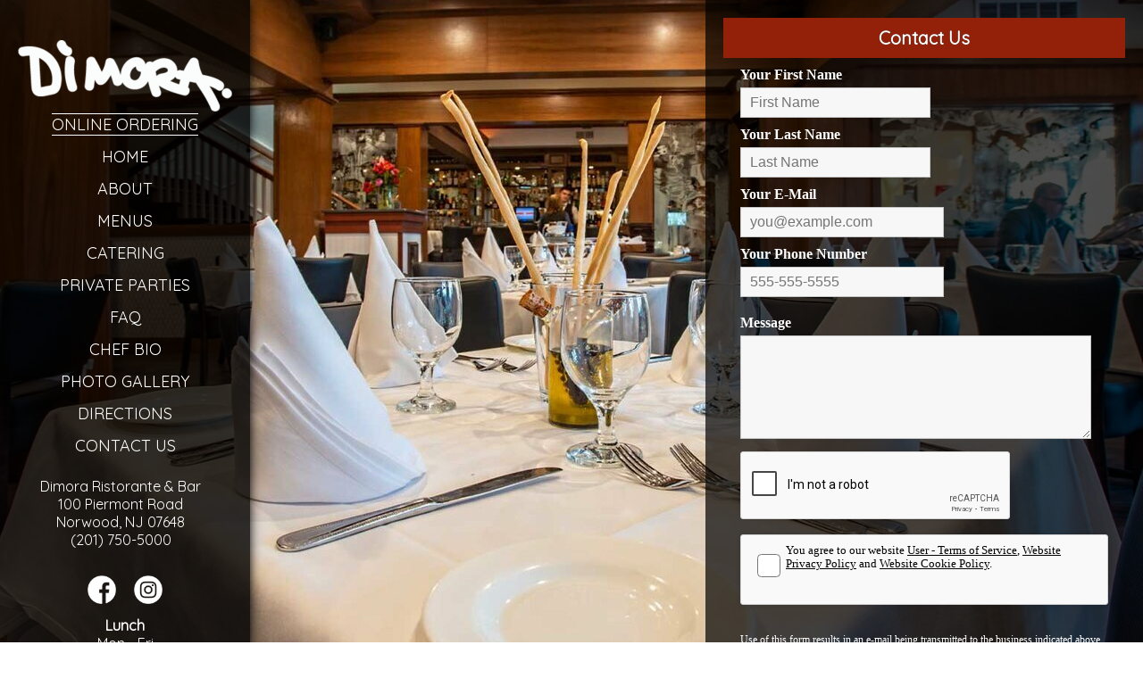

--- FILE ---
content_type: text/html; charset=UTF-8
request_url: https://dimorarestaurant.com/contact-us/
body_size: 8938
content:
<!DOCTYPE html>
<html lang="en">
	<head>
		<title>Contact Our Italian Restaurant in Bergen County, NJ , Dimora Ristorante &amp; Bar - Norwood NJ</title>
		<meta http-equiv="Content-Type" content="text/html; charset=utf-8" />
		<meta name="description" content="Get in touch with Dimora for reservations, private party inquiries, catering, or general questions &mdash; serving Bergen County, NJ with authentic Italian cuisine." />
		<meta name="keywords" content="" />
		<meta name="viewport" content="width=device-width, initial-scale=1">
		<meta name="xid" content="59">
				<script type="text/javascript" src="/website/resources/jquery-3.7.0.min.js"></script> 
		<script type="text/javascript" src="/website/resources/jquery-ui.min.js"></script>
		<script>
			function iframe_resize(obj) {
				obj.style.height = obj.contentWindow.document.body.scrollHeight + 'px';
			}
			
			$( document ).ready(function() {
				var real_domain = $(location).attr('host');
				var window_width = $( window ).width();
				//if (window_width < 601) {
					
					$(".website-navigation a").each(function() {
						
						var $this = $(this);       
						var _href = $this.attr("href"); 

						var temp = document.createElement('a');
						temp.href = _href;
						
						var temp_domain = temp.hostname;			
						if (temp_domain != real_domain) {
							//
						} else if (_href !== "#") {
							$this.attr("href", _href + '#view-page');
						}
						
					});
				//}
			});
		</script>
		<link type="text/css" rel="stylesheet" href="/website/resources/base.css?refresh=1768719786"/>		
			
		<link type="text/css" rel="stylesheet" href="/website/themes/0000000000/css.css"/>
			
		<link type="text/css" rel="stylesheet" href="/content/website/accounts/1103/118-0000000000.css"/>
		
				
			
	</head>
		<body class="website-body" id="body_page_958">
		<div class="website-shell">
		
	<div class="website-navigation-shell">
	
		<a href="#view-page" class="skip_to_main_content">Skip to main content</a>
		
		<a href="/" class="website-logo-link"><img width="100%" alt="Dimora Ristorante &amp; Bar Logo" src="/content/website/accounts/1103/240-81e50e9c42275e66b17b70995ec28777.png"></a>
		
		<div class="mobile mobile-address">
			<ul class="location-name">
				<li>Dimora Ristorante & Bar</li>
			</ul>
						<ul class="address-and-phone"><li>100 Piermont Road</li><li>Norwood, NJ 07648</li><li>(201) 750-5000</li></ul>		</div>
		
		<div class="mobile mobile-phone">
			<a href="tel:(201) 750-5000;">CALL US</a>
		</div>
		
		<div class="mobile">
			<a href="#" class="mobile-menu-return" onclick="mobile_return_to_main_menu();">Return to Main Menu</a>
		</div>
		
		<ul class="website-navigation" role="list">
			<li><a id="link_2372" href="#" onclick="exit_page_modal('2372','https%3A%2F%2Fslicelife.com%2Frestaurants%2Fnj%2Fnorwood%2F07648%2Fdimora%2Fmenu%3Futm_campaign%3Dorder_now_button%26utm_medium%3Dreferral%26utm_source%3Ddimorarestaurant.com');">Online Ordering</a></li><li bw="2" ><a id="link_886" href="/">Home</a></li><li bw="2" ><a id="link_887" href="/about/">About</a></li><li bw="2" ><a id="link_888" href="/menus/">Menus</a></li><li bw="2" ><a id="link_891" href="/catering/">Catering</a></li><li bw="2" ><a id="link_893" href="/private-parties/">Private Parties</a></li><li bw="2" ><a id="link_890" href="/faq/">FAQ</a></li><li bw="2" ><a id="link_892" href="/chef-bio/">Chef Bio</a></li><li bw="2" ><a id="link_894" href="/photo-gallery/">Photo Gallery</a></li><li bw="2" ><a id="link_895" href="/directions/">Directions</a></li><li bw="2" ><a id="link_896" href="/contact-us/">Contact Us</a></li>					</ul>
		
		<div class="website-address desktop desktop-address">
			<ul class="location-name">
				<li>Dimora Ristorante & Bar</li>
			</ul>
					
				<ul class="address-and-phone"><li>100 Piermont Road</li><li>Norwood, NJ 07648</li><li>(201) 750-5000</li></ul>		</div>
		
		<div class="website-social">
			<a rel="noreferrer" href="#" onclick="exit_page_modal('0','https://www.facebook.com/DimoraRistorante/');" title="Visit Our Facebook Page"><img alt="facebook icon" src="/website/themes/0000000000/facebook.png" width="32"></a><a rel="noreferrer" href="#" onclick="exit_page_modal('0','https://www.instagram.com/dimorarestaurantnj/');" title="Visit Our Instagram Page"><img alt="instagram icon" src="/website/themes/0000000000/instagram.png" width="32"></a>		</div>
		
		<div class="website-snippet-hours"><strong>Lunch</strong><br>
Mon - Fri<br>
11:30am - 4:00pm
<br>
<br>
<strong>Dinner</strong><br>
Mon - Thurs<br>
4:00pm to 10:00pm<br>
Friday & Saturday<br>
4:00pm to 11:00pm<br>
Sunday<br>
1:00pm to 9:00pm</div>		
		
	</div>
	<style>
		.website-background-video {
			position: fixed;
			width: 100%;
			height: 100%;
			z-index: -99;
		}
		@media only screen and (min-width:0px) and (max-width:600px) {
			.website-background-video {
				display:none;
			}
		}
	</style>
		<div class="website-content wbx4" id="wc_contactus" role="main">
		<a name="view-page" style="height:0px;width:0px;"></a>	
						<div class="stackable-block primary-div primary-div-contact-us">
				
					<style>
									
#sb0_21255_spot2 { -webkit-border-radius: 20px;
-moz-border-radius: 20px;
border-radius: 20px;
padding:10px;padding:20px;background: rgba(0,0,0,0.8); }

#sb0_1741_spot3 { min-height:100vh;padding:20px;background: rgba(0,0,0,0.7); }

#sb0_1746_spot3 { min-height:100vh;padding:20px;background: rgba(0,0,0,0.7); }

#sb0_4520_spot3 { background: rgba(0,0,0,0.8);-webkit-border-radius: 10px;
-moz-border-radius: 10px;
border-radius: 10px;
padding:10px;padding:20px; }

#sb0_4513_spot3 { background: rgba(0,0,0,0.7);min-height:100vh;padding:20px; }

#sb0_1738_spot3 { min-height:100vh;padding:20px;background: rgba(0,0,0,0.7); }

#sb0_1737_spot2 { padding:20px;background: rgba(0,0,0,0.7); }

#sb0_1740_spot3 { padding:20px;background: rgba(0,0,0,0.7); }

#sb0_1742_spot3 { padding:20px;background: rgba(0,0,0,0.7); }
;
								</style><div class="stackable-block" data="1.d"><div class="top2-div" id="sb0_1737">
	<div class="top2" id="sb0_1737_spot1">
						<div class="stackable-block" id="sb1_1759">&nbsp;</div>	</div>
	<div class="top2" id="sb0_1737_spot2">
		<h1>Contact Us</h1><div class="stackable-block" id="sb1_1760"><iframe title="Main Content" src="https://www.restaurantpassion.com/ext-page/13/1103/13262/" class="external-page" onload="iframe_resize(this)"></iframe></div>	</div>
</div>
<div class="end-block"></div></div><div style="clear:both;"></div>				
			</div>				
	</div>
	
					<style>
			#exit_page_with_modal {
				display:none;
			}
			</style>
			<script>
			function exit_page_modal(id,url) {
				
				var check_url = decodeURIComponent(url);
				if (url !== check_url) {
				  var url = check_url;
				}
				
				if (!/^https?:\/\//i.test(url)) {
				  url = window.location.origin + url;
				}
				
				var urlObject = new URL(url);
				var baseUrl = urlObject.origin;
				
				$('#exit_page_with_modal').fadeIn(700);
				$('#exit_page_goto_address').html(baseUrl);
				$('#exit_page_goto_address_url').attr('href',url);
				$('#exit_modal_form').focus();
			}
			function exit_page_modal_close() {
				$('#exit_page_with_modal').fadeOut(700);
			}
			</script>
			<div id="exit_page_with_modal">
				<form method="post" action="/404/" id="exit_modal_form" tabindex="-1">
					<div id="exit_modal_you_are_leaving">This notice is provided for <b>Website Accessibility</b> best practices</div>
					<div id="exit_modal_goto">You are leaving <b id="exit_modal_website">dimorarestaurant.com</b><br>We are redirecting you to...<div id="exit_page_goto_address"></div></div>
					<div id="exit_modal_notice">Website accessibility, security and privacy policies may be different than ours.</div>
					<div class="exit_modal_buttons_group">
					<a onclick="exit_page_modal_close();" href="#"  class="exit_modal_buttons exit_modal_buttons_cancel" aria-label="Go Back">Close Notice</a>
					<a id="exit_page_goto_address_url" href="#" class="exit_modal_buttons exit_modal_buttons_continue" aria-label="Continue to Website" id="m_continue">Continue to Website</a>
					</div>
				</form>
			</div>
				
</div>
<div id="rpwbfooter"><span class="footer_block"><a class="help_link" target="_blank" href="/help/">Help</a></span><span class="footer_block"><a class="accessibility_statement" target="_blank" href="/accessibility-statement/">Accessibility Statement</a></span><span class="footer_block"><a class="privacy_link" target="_blank" href="/privacy-policy/">Privacy Policy</a></span><span class="footer_block">Web Design &copy; <a target="_blank" href="https://www.restaurantpassion.com/">Restaurant Passion, Inc.</a></span></div>
<div class="website-background"><img alt="" src="/content/website/accounts/1103/1600-c93b43aab15cf7b5e55c235c1d626a9f.jpg"></div>				
	</body>
</html>
				

--- FILE ---
content_type: text/html; charset=UTF-8
request_url: https://www.restaurantpassion.com/ext-page/13/1103/13262/
body_size: 3064
content:
<!DOCTYPE html>
<html lang="en">
	<head>
		<title>Contact Us - Dimora Ristorante &amp; Bar</title>
		<meta http-equiv="Content-Type" content="text/html; charset=utf-8" />
		<META NAME="ROBOTS" CONTENT="NOINDEX, NOARCHIVE">
		<link rel="canonical" href="https://www.restaurantpassion.com/ext-page/13/1103/13262/" />
	</head>
		<body>
						<style>
								body {
					max-width:412px;
					margin:0px auto;
					padding:10px;
					color:#fff;
				}
				.contactusx strong{
					color:#fff;
				}
				.terms{
					color:#fff;
				}
				.terms a{
					color:#fff;
				}
				#contactus{
					color:#fff;
				}
				.notice_receipt{
					padding:0px;
				}
				.notice_receipt li{
					color:#fff !important;
					margin-left:0px;
				}
				.notice_receipt li a{
					color:#fff;
				}
				.notice_receipt li b {
					color:#fff !important;
				}
				.div_table { display:table; table-layout:fixed; }
				.div_td { display:block;vertical-align:middle; }
				.contactusx .space_lr {
					padding-left:0px !important;
					padding-right:0px !important;
				}
								.contactusx {
					max-width:600px;
				}
				.contactusx h1 {
					margin-bottom:10px;
				}
				.contactusx .nextline {
					display:block;
				}
				.contactusx .space_fit {
					width:77%;
				}
				.contactusx .space_half {
					width:50%;
				}
				.contactusx .notice_text {
					color:#00008b;
				}
				.contactusx .space_lr {
					padding-left:10px;
					padding-right:10px;
				}
				.contactusx .error {
					border:1px solid #ff0000;
				}
				.contactusx strong {
					display:block;
					margin-bottom:5px;
				}
				.contactusx input {
					border:1px solid #c5c5c5;
					padding:7px 10px;
					font-size:16px;
					margin-bottom:10px;
					background-color:#f7f7f7;
				}
				.contactusx textarea {
					border:1px solid #c5c5c5;
					padding:7px 10px;
					font-size:16px;
					width:90%;
					margin-bottom:10px;
					min-height:100px;
					background-color:#f7f7f7;
				}
				.contactusx select {
					border:1px solid #c5c5c5;
					padding:5px 10px;
					font-size:16px;
					margin-bottom:10px;
					background-color:#f7f7f7;
				}
				.contactusx .terms {
					font-size:12px;
					text-align:left;
				}
				.contactusx .terms .div_td:nth-of-type(1) {
					padding:10px;
				}
				.contactusx legend {
					font-weight:bold;
					margin-bottom:15px;
					font-size:18px;
					color: #00008b;
				}
				.place_order {
					margin-top: 15px;
					margin-bottom: 15px;
					text-align: center;
				}
					.push_button {
				-moz-box-shadow:inset 0px 1px 0px 0px #ffffff;
				-webkit-box-shadow:inset 0px 1px 0px 0px #ffffff;
				box-shadow:inset 0px 1px 0px 0px #ffffff;
				background:-webkit-gradient( linear, left top, left bottom, color-stop(0.05, #f9f9f9), color-stop(1, #e9e9e9) );
				background:-moz-linear-gradient( center top, #f9f9f9 5%, #e9e9e9 100% );
				filter:progid:DXImageTransform.Microsoft.gradient(startColorstr='#f9f9f9', endColorstr='#e9e9e9');
				background-color:#f9f9f9;
				-webkit-border-top-left-radius:6px;
				-moz-border-radius-topleft:6px;
				border-top-left-radius:6px;
				-webkit-border-top-right-radius:6px;
				-moz-border-radius-topright:6px;
				border-top-right-radius:6px;
				-webkit-border-bottom-right-radius:6px;
				-moz-border-radius-bottomright:6px;
				border-bottom-right-radius:6px;
				-webkit-border-bottom-left-radius:6px;
				-moz-border-radius-bottomleft:6px;
				border-bottom-left-radius:6px;
				text-indent:0px;
				border:1px solid #dcdcdc;
				display:inline-block;
				color:#666666;
				font-family:Arial;
				font-size:15px;
				font-weight:bold;
				font-style:normal;
				padding-top:10px;
				padding-bottom:10px;
				padding-left:15px;
				padding-right:15px;
				text-decoration:none;
				text-align:center;
				text-shadow:1px 1px 0px #ffffff;
			}
			.push_button:hover {
				background:-webkit-gradient( linear, left top, left bottom, color-stop(0.05, #e9e9e9), color-stop(1, #f9f9f9) );
				background:-moz-linear-gradient( center top, #e9e9e9 5%, #f9f9f9 100% );
				filter:progid:DXImageTransform.Microsoft.gradient(startColorstr='#e9e9e9', endColorstr='#f9f9f9');
				background-color:#e9e9e9; cursor:pointer;
			}
					</style>
										<script type="text/javascript" src="/resources/jquery-3.4.1.min.js"></script>
					<script type="text/javascript" src="/resources/iframeresize/iframeResizer.contentWindow.min.js"></script>
										<script>
						function request_this_contact() {
							
							if ($("#i_agree_to_everything").is(':checked')) {
								
								var phoneNumber = $('#user_phone').val();
								var digitsOnly = phoneNumber.replace(/\D/g, '');

								if (digitsOnly.length < 10) {
									alert("Please enter a valid phone number with at least 10 digits.");
									return false;
								}
								
								$('#request_this_contactus_button').hide();
								$('#request_this_contactus_loading').show();
								 setTimeout(function () {
									$.post( "/_request/contact-us/", $("#contactus form").serialize(), function( data ) {
											$("#contactus").html( data );
									  });
								}, 1000);
								
							} else {
								alert("You must agree with the terms to continue.");
							}
							
						}
					</script>
					<div id="contactus">
					<form class="contactusx" method="post" action="/404/">
							
														<div class="div_table">
								<div class="div_td">
									<strong>Your First Name</strong>
									<input type="input" placeholder="First Name" name="contactus[name_first]" value="">
								</div>
								<div class="div_td space_lr">
									<strong>Your Last Name</strong>
									<input type="input" placeholder="Last Name" name="contactus[name_last]" value="">
								</div>
							</div>
							
							<strong>Your E-Mail</strong>
							<input type="input" placeholder="you@example.com" name="contactus[email]" value="" class="space_half">
							
							<strong>Your Phone Number</strong>
							<input type="input" placeholder="555-555-5555" name="contactus[user_phone]" id="user_phone" value="" class="space_half" pattern="[0-9\-\+\(\)\s]+" minlength="10" title="Please enter at least 10 digits" required>
							
							<div style="height:10px;"></div>
							
							<strong>Message</strong>
							<textarea placeholder="" name="contactus[message]"></textarea>
							
							<div class="div_table">
								<div class="div_td">
												<script src="https://www.google.com/recaptcha/api.js" async defer></script>
			<div class="g-recaptcha" data-sitekey="6LeH87YUAAAAAKxX5MZulYHBAldVQCc6lf97oj0d"></div>
											</div>
								<div class="div_td">
												<style>
			.i_agree_to_these_terms {
				margin-left:15px;
				border: 1px solid #d3d3d3;
				background: #f9f9f9;
				color: #000;
				padding:10px;
				height: 74px;
				border-radius: 3px;
				box-shadow: 0 0 4px 1px rgba(0,0,0,0.08);
				-webkit-box-shadow: 0 0 4px 1px rgba(0,0,0,0.08);
				font-size:0.8rem;
				-moz-box-shadow: 0 0 4px 1px rgba(0,0,0,0.08);
				overflow:hidden;
			}
			.i_agree_to_these_terms .div_tabe {
				max-height:68px;
			}
			.i_agree_to_these_terms .div_td:nth-of-type(1) {
				vertical-align:top;
				padding-top:5px;
				width:30px;
			}
			.i_agree_to_these_terms .div_td:nth-of-type(2) {
				vertical-align:top;
				padding-left:10px;
			}
			.i_agree_to_these_terms .i_agree_to {
				overflow:auto;
				max-height:54px;
			}
			@media only screen and (min-width: 0px) and (max-width: 600px) {
				.i_agree_to_these_terms .i_agree_to {
					max-height:auto;
				}
				.i_agree_to_these_terms .div_td:nth-of-type(2) {
					padding-left:0px;
				}
			}
			</style>
			<div class="i_agree_to_these_terms">	
			<div class="div_table">
				<div class="div_td">
					<input type="checkbox" id="i_agree_to_everything" value="1" style="zoom:2;">
				</div>
				<div class="div_td">
					<div id="i_agree_to">
					You agree to our website <a target="_blank" href="https://www.restaurantpassion.com/policies/user-terms-and-conditions/2/">User - Terms of Service</a>, <a target="_blank" href="https://www.restaurantpassion.com/policies/website-privacy-policy/5/">Website Privacy Policy</a> and <a target="_blank" href="https://www.restaurantpassion.com/policies/website-cookie-policy/6/">Website Cookie Policy</a>.					</div>
				</div>
			</div>
			</div>
											</div>
							</div>
							
							<div style="height:20px;"></div>
														<div class="terms">
								<p>Use of this form results in an e-mail being transmitted to the business indicated above. This form is intended for the personal use of our users. This form is NOT to be used to transmit commercial information or solicitations (SPAM). All form submissions are archived. You understand you may receive email from the business at the email address provided.  Your form submission is made in accordance with the <a href="https://www.restaurantpassion.com/policies/user-terms-and-conditions/2/" target="_blank">User - Terms and Conditions</a> including <a href="https://www.restaurantpassion.com/policies/website-privacy-policy/5/" target="_blank">Privacy Policy</a> on this website.</p>								<div class="place_order">
									<button id="request_this_contactus_button" class="push_button" type="button" onclick="request_this_contact();">Send</button><center><img src="/resources/images/loading.gif" style="display:none;" id="request_this_contactus_loading"></center>
								</div>
							</div>
							<input type="hidden" name="contactus[location]" value="1103">
							<input type="hidden" name="contactus[domain]" value="13">
				</form>
				</div>
						<style>
				.i_agree_to_these_terms {
					margin-left: 0px !important;
					margin-top: 15px;
					height:auto !important;
				}
				.i_agree_to_these_terms .div_td {
					display:table-cell;
				}
				.day_not_available_note {
					margin-bottom:15px;
				}
				#change_reservation_date_link {
					margin-bottom:20px;
				}
			</style>
			<style>
body{
color:white;
}
a{
color:#fff;
}
.i_agree_to_these_terms a{
color:#000 !important;
}
.notice_receipt li, .notice_receipt li b{
color:#fff;
}
</style></body>
</html>

--- FILE ---
content_type: text/html; charset=utf-8
request_url: https://www.google.com/recaptcha/api2/anchor?ar=1&k=6LeH87YUAAAAAKxX5MZulYHBAldVQCc6lf97oj0d&co=aHR0cHM6Ly93d3cucmVzdGF1cmFudHBhc3Npb24uY29tOjQ0Mw..&hl=en&v=PoyoqOPhxBO7pBk68S4YbpHZ&size=normal&anchor-ms=20000&execute-ms=30000&cb=apznj86f7owy
body_size: 49469
content:
<!DOCTYPE HTML><html dir="ltr" lang="en"><head><meta http-equiv="Content-Type" content="text/html; charset=UTF-8">
<meta http-equiv="X-UA-Compatible" content="IE=edge">
<title>reCAPTCHA</title>
<style type="text/css">
/* cyrillic-ext */
@font-face {
  font-family: 'Roboto';
  font-style: normal;
  font-weight: 400;
  font-stretch: 100%;
  src: url(//fonts.gstatic.com/s/roboto/v48/KFO7CnqEu92Fr1ME7kSn66aGLdTylUAMa3GUBHMdazTgWw.woff2) format('woff2');
  unicode-range: U+0460-052F, U+1C80-1C8A, U+20B4, U+2DE0-2DFF, U+A640-A69F, U+FE2E-FE2F;
}
/* cyrillic */
@font-face {
  font-family: 'Roboto';
  font-style: normal;
  font-weight: 400;
  font-stretch: 100%;
  src: url(//fonts.gstatic.com/s/roboto/v48/KFO7CnqEu92Fr1ME7kSn66aGLdTylUAMa3iUBHMdazTgWw.woff2) format('woff2');
  unicode-range: U+0301, U+0400-045F, U+0490-0491, U+04B0-04B1, U+2116;
}
/* greek-ext */
@font-face {
  font-family: 'Roboto';
  font-style: normal;
  font-weight: 400;
  font-stretch: 100%;
  src: url(//fonts.gstatic.com/s/roboto/v48/KFO7CnqEu92Fr1ME7kSn66aGLdTylUAMa3CUBHMdazTgWw.woff2) format('woff2');
  unicode-range: U+1F00-1FFF;
}
/* greek */
@font-face {
  font-family: 'Roboto';
  font-style: normal;
  font-weight: 400;
  font-stretch: 100%;
  src: url(//fonts.gstatic.com/s/roboto/v48/KFO7CnqEu92Fr1ME7kSn66aGLdTylUAMa3-UBHMdazTgWw.woff2) format('woff2');
  unicode-range: U+0370-0377, U+037A-037F, U+0384-038A, U+038C, U+038E-03A1, U+03A3-03FF;
}
/* math */
@font-face {
  font-family: 'Roboto';
  font-style: normal;
  font-weight: 400;
  font-stretch: 100%;
  src: url(//fonts.gstatic.com/s/roboto/v48/KFO7CnqEu92Fr1ME7kSn66aGLdTylUAMawCUBHMdazTgWw.woff2) format('woff2');
  unicode-range: U+0302-0303, U+0305, U+0307-0308, U+0310, U+0312, U+0315, U+031A, U+0326-0327, U+032C, U+032F-0330, U+0332-0333, U+0338, U+033A, U+0346, U+034D, U+0391-03A1, U+03A3-03A9, U+03B1-03C9, U+03D1, U+03D5-03D6, U+03F0-03F1, U+03F4-03F5, U+2016-2017, U+2034-2038, U+203C, U+2040, U+2043, U+2047, U+2050, U+2057, U+205F, U+2070-2071, U+2074-208E, U+2090-209C, U+20D0-20DC, U+20E1, U+20E5-20EF, U+2100-2112, U+2114-2115, U+2117-2121, U+2123-214F, U+2190, U+2192, U+2194-21AE, U+21B0-21E5, U+21F1-21F2, U+21F4-2211, U+2213-2214, U+2216-22FF, U+2308-230B, U+2310, U+2319, U+231C-2321, U+2336-237A, U+237C, U+2395, U+239B-23B7, U+23D0, U+23DC-23E1, U+2474-2475, U+25AF, U+25B3, U+25B7, U+25BD, U+25C1, U+25CA, U+25CC, U+25FB, U+266D-266F, U+27C0-27FF, U+2900-2AFF, U+2B0E-2B11, U+2B30-2B4C, U+2BFE, U+3030, U+FF5B, U+FF5D, U+1D400-1D7FF, U+1EE00-1EEFF;
}
/* symbols */
@font-face {
  font-family: 'Roboto';
  font-style: normal;
  font-weight: 400;
  font-stretch: 100%;
  src: url(//fonts.gstatic.com/s/roboto/v48/KFO7CnqEu92Fr1ME7kSn66aGLdTylUAMaxKUBHMdazTgWw.woff2) format('woff2');
  unicode-range: U+0001-000C, U+000E-001F, U+007F-009F, U+20DD-20E0, U+20E2-20E4, U+2150-218F, U+2190, U+2192, U+2194-2199, U+21AF, U+21E6-21F0, U+21F3, U+2218-2219, U+2299, U+22C4-22C6, U+2300-243F, U+2440-244A, U+2460-24FF, U+25A0-27BF, U+2800-28FF, U+2921-2922, U+2981, U+29BF, U+29EB, U+2B00-2BFF, U+4DC0-4DFF, U+FFF9-FFFB, U+10140-1018E, U+10190-1019C, U+101A0, U+101D0-101FD, U+102E0-102FB, U+10E60-10E7E, U+1D2C0-1D2D3, U+1D2E0-1D37F, U+1F000-1F0FF, U+1F100-1F1AD, U+1F1E6-1F1FF, U+1F30D-1F30F, U+1F315, U+1F31C, U+1F31E, U+1F320-1F32C, U+1F336, U+1F378, U+1F37D, U+1F382, U+1F393-1F39F, U+1F3A7-1F3A8, U+1F3AC-1F3AF, U+1F3C2, U+1F3C4-1F3C6, U+1F3CA-1F3CE, U+1F3D4-1F3E0, U+1F3ED, U+1F3F1-1F3F3, U+1F3F5-1F3F7, U+1F408, U+1F415, U+1F41F, U+1F426, U+1F43F, U+1F441-1F442, U+1F444, U+1F446-1F449, U+1F44C-1F44E, U+1F453, U+1F46A, U+1F47D, U+1F4A3, U+1F4B0, U+1F4B3, U+1F4B9, U+1F4BB, U+1F4BF, U+1F4C8-1F4CB, U+1F4D6, U+1F4DA, U+1F4DF, U+1F4E3-1F4E6, U+1F4EA-1F4ED, U+1F4F7, U+1F4F9-1F4FB, U+1F4FD-1F4FE, U+1F503, U+1F507-1F50B, U+1F50D, U+1F512-1F513, U+1F53E-1F54A, U+1F54F-1F5FA, U+1F610, U+1F650-1F67F, U+1F687, U+1F68D, U+1F691, U+1F694, U+1F698, U+1F6AD, U+1F6B2, U+1F6B9-1F6BA, U+1F6BC, U+1F6C6-1F6CF, U+1F6D3-1F6D7, U+1F6E0-1F6EA, U+1F6F0-1F6F3, U+1F6F7-1F6FC, U+1F700-1F7FF, U+1F800-1F80B, U+1F810-1F847, U+1F850-1F859, U+1F860-1F887, U+1F890-1F8AD, U+1F8B0-1F8BB, U+1F8C0-1F8C1, U+1F900-1F90B, U+1F93B, U+1F946, U+1F984, U+1F996, U+1F9E9, U+1FA00-1FA6F, U+1FA70-1FA7C, U+1FA80-1FA89, U+1FA8F-1FAC6, U+1FACE-1FADC, U+1FADF-1FAE9, U+1FAF0-1FAF8, U+1FB00-1FBFF;
}
/* vietnamese */
@font-face {
  font-family: 'Roboto';
  font-style: normal;
  font-weight: 400;
  font-stretch: 100%;
  src: url(//fonts.gstatic.com/s/roboto/v48/KFO7CnqEu92Fr1ME7kSn66aGLdTylUAMa3OUBHMdazTgWw.woff2) format('woff2');
  unicode-range: U+0102-0103, U+0110-0111, U+0128-0129, U+0168-0169, U+01A0-01A1, U+01AF-01B0, U+0300-0301, U+0303-0304, U+0308-0309, U+0323, U+0329, U+1EA0-1EF9, U+20AB;
}
/* latin-ext */
@font-face {
  font-family: 'Roboto';
  font-style: normal;
  font-weight: 400;
  font-stretch: 100%;
  src: url(//fonts.gstatic.com/s/roboto/v48/KFO7CnqEu92Fr1ME7kSn66aGLdTylUAMa3KUBHMdazTgWw.woff2) format('woff2');
  unicode-range: U+0100-02BA, U+02BD-02C5, U+02C7-02CC, U+02CE-02D7, U+02DD-02FF, U+0304, U+0308, U+0329, U+1D00-1DBF, U+1E00-1E9F, U+1EF2-1EFF, U+2020, U+20A0-20AB, U+20AD-20C0, U+2113, U+2C60-2C7F, U+A720-A7FF;
}
/* latin */
@font-face {
  font-family: 'Roboto';
  font-style: normal;
  font-weight: 400;
  font-stretch: 100%;
  src: url(//fonts.gstatic.com/s/roboto/v48/KFO7CnqEu92Fr1ME7kSn66aGLdTylUAMa3yUBHMdazQ.woff2) format('woff2');
  unicode-range: U+0000-00FF, U+0131, U+0152-0153, U+02BB-02BC, U+02C6, U+02DA, U+02DC, U+0304, U+0308, U+0329, U+2000-206F, U+20AC, U+2122, U+2191, U+2193, U+2212, U+2215, U+FEFF, U+FFFD;
}
/* cyrillic-ext */
@font-face {
  font-family: 'Roboto';
  font-style: normal;
  font-weight: 500;
  font-stretch: 100%;
  src: url(//fonts.gstatic.com/s/roboto/v48/KFO7CnqEu92Fr1ME7kSn66aGLdTylUAMa3GUBHMdazTgWw.woff2) format('woff2');
  unicode-range: U+0460-052F, U+1C80-1C8A, U+20B4, U+2DE0-2DFF, U+A640-A69F, U+FE2E-FE2F;
}
/* cyrillic */
@font-face {
  font-family: 'Roboto';
  font-style: normal;
  font-weight: 500;
  font-stretch: 100%;
  src: url(//fonts.gstatic.com/s/roboto/v48/KFO7CnqEu92Fr1ME7kSn66aGLdTylUAMa3iUBHMdazTgWw.woff2) format('woff2');
  unicode-range: U+0301, U+0400-045F, U+0490-0491, U+04B0-04B1, U+2116;
}
/* greek-ext */
@font-face {
  font-family: 'Roboto';
  font-style: normal;
  font-weight: 500;
  font-stretch: 100%;
  src: url(//fonts.gstatic.com/s/roboto/v48/KFO7CnqEu92Fr1ME7kSn66aGLdTylUAMa3CUBHMdazTgWw.woff2) format('woff2');
  unicode-range: U+1F00-1FFF;
}
/* greek */
@font-face {
  font-family: 'Roboto';
  font-style: normal;
  font-weight: 500;
  font-stretch: 100%;
  src: url(//fonts.gstatic.com/s/roboto/v48/KFO7CnqEu92Fr1ME7kSn66aGLdTylUAMa3-UBHMdazTgWw.woff2) format('woff2');
  unicode-range: U+0370-0377, U+037A-037F, U+0384-038A, U+038C, U+038E-03A1, U+03A3-03FF;
}
/* math */
@font-face {
  font-family: 'Roboto';
  font-style: normal;
  font-weight: 500;
  font-stretch: 100%;
  src: url(//fonts.gstatic.com/s/roboto/v48/KFO7CnqEu92Fr1ME7kSn66aGLdTylUAMawCUBHMdazTgWw.woff2) format('woff2');
  unicode-range: U+0302-0303, U+0305, U+0307-0308, U+0310, U+0312, U+0315, U+031A, U+0326-0327, U+032C, U+032F-0330, U+0332-0333, U+0338, U+033A, U+0346, U+034D, U+0391-03A1, U+03A3-03A9, U+03B1-03C9, U+03D1, U+03D5-03D6, U+03F0-03F1, U+03F4-03F5, U+2016-2017, U+2034-2038, U+203C, U+2040, U+2043, U+2047, U+2050, U+2057, U+205F, U+2070-2071, U+2074-208E, U+2090-209C, U+20D0-20DC, U+20E1, U+20E5-20EF, U+2100-2112, U+2114-2115, U+2117-2121, U+2123-214F, U+2190, U+2192, U+2194-21AE, U+21B0-21E5, U+21F1-21F2, U+21F4-2211, U+2213-2214, U+2216-22FF, U+2308-230B, U+2310, U+2319, U+231C-2321, U+2336-237A, U+237C, U+2395, U+239B-23B7, U+23D0, U+23DC-23E1, U+2474-2475, U+25AF, U+25B3, U+25B7, U+25BD, U+25C1, U+25CA, U+25CC, U+25FB, U+266D-266F, U+27C0-27FF, U+2900-2AFF, U+2B0E-2B11, U+2B30-2B4C, U+2BFE, U+3030, U+FF5B, U+FF5D, U+1D400-1D7FF, U+1EE00-1EEFF;
}
/* symbols */
@font-face {
  font-family: 'Roboto';
  font-style: normal;
  font-weight: 500;
  font-stretch: 100%;
  src: url(//fonts.gstatic.com/s/roboto/v48/KFO7CnqEu92Fr1ME7kSn66aGLdTylUAMaxKUBHMdazTgWw.woff2) format('woff2');
  unicode-range: U+0001-000C, U+000E-001F, U+007F-009F, U+20DD-20E0, U+20E2-20E4, U+2150-218F, U+2190, U+2192, U+2194-2199, U+21AF, U+21E6-21F0, U+21F3, U+2218-2219, U+2299, U+22C4-22C6, U+2300-243F, U+2440-244A, U+2460-24FF, U+25A0-27BF, U+2800-28FF, U+2921-2922, U+2981, U+29BF, U+29EB, U+2B00-2BFF, U+4DC0-4DFF, U+FFF9-FFFB, U+10140-1018E, U+10190-1019C, U+101A0, U+101D0-101FD, U+102E0-102FB, U+10E60-10E7E, U+1D2C0-1D2D3, U+1D2E0-1D37F, U+1F000-1F0FF, U+1F100-1F1AD, U+1F1E6-1F1FF, U+1F30D-1F30F, U+1F315, U+1F31C, U+1F31E, U+1F320-1F32C, U+1F336, U+1F378, U+1F37D, U+1F382, U+1F393-1F39F, U+1F3A7-1F3A8, U+1F3AC-1F3AF, U+1F3C2, U+1F3C4-1F3C6, U+1F3CA-1F3CE, U+1F3D4-1F3E0, U+1F3ED, U+1F3F1-1F3F3, U+1F3F5-1F3F7, U+1F408, U+1F415, U+1F41F, U+1F426, U+1F43F, U+1F441-1F442, U+1F444, U+1F446-1F449, U+1F44C-1F44E, U+1F453, U+1F46A, U+1F47D, U+1F4A3, U+1F4B0, U+1F4B3, U+1F4B9, U+1F4BB, U+1F4BF, U+1F4C8-1F4CB, U+1F4D6, U+1F4DA, U+1F4DF, U+1F4E3-1F4E6, U+1F4EA-1F4ED, U+1F4F7, U+1F4F9-1F4FB, U+1F4FD-1F4FE, U+1F503, U+1F507-1F50B, U+1F50D, U+1F512-1F513, U+1F53E-1F54A, U+1F54F-1F5FA, U+1F610, U+1F650-1F67F, U+1F687, U+1F68D, U+1F691, U+1F694, U+1F698, U+1F6AD, U+1F6B2, U+1F6B9-1F6BA, U+1F6BC, U+1F6C6-1F6CF, U+1F6D3-1F6D7, U+1F6E0-1F6EA, U+1F6F0-1F6F3, U+1F6F7-1F6FC, U+1F700-1F7FF, U+1F800-1F80B, U+1F810-1F847, U+1F850-1F859, U+1F860-1F887, U+1F890-1F8AD, U+1F8B0-1F8BB, U+1F8C0-1F8C1, U+1F900-1F90B, U+1F93B, U+1F946, U+1F984, U+1F996, U+1F9E9, U+1FA00-1FA6F, U+1FA70-1FA7C, U+1FA80-1FA89, U+1FA8F-1FAC6, U+1FACE-1FADC, U+1FADF-1FAE9, U+1FAF0-1FAF8, U+1FB00-1FBFF;
}
/* vietnamese */
@font-face {
  font-family: 'Roboto';
  font-style: normal;
  font-weight: 500;
  font-stretch: 100%;
  src: url(//fonts.gstatic.com/s/roboto/v48/KFO7CnqEu92Fr1ME7kSn66aGLdTylUAMa3OUBHMdazTgWw.woff2) format('woff2');
  unicode-range: U+0102-0103, U+0110-0111, U+0128-0129, U+0168-0169, U+01A0-01A1, U+01AF-01B0, U+0300-0301, U+0303-0304, U+0308-0309, U+0323, U+0329, U+1EA0-1EF9, U+20AB;
}
/* latin-ext */
@font-face {
  font-family: 'Roboto';
  font-style: normal;
  font-weight: 500;
  font-stretch: 100%;
  src: url(//fonts.gstatic.com/s/roboto/v48/KFO7CnqEu92Fr1ME7kSn66aGLdTylUAMa3KUBHMdazTgWw.woff2) format('woff2');
  unicode-range: U+0100-02BA, U+02BD-02C5, U+02C7-02CC, U+02CE-02D7, U+02DD-02FF, U+0304, U+0308, U+0329, U+1D00-1DBF, U+1E00-1E9F, U+1EF2-1EFF, U+2020, U+20A0-20AB, U+20AD-20C0, U+2113, U+2C60-2C7F, U+A720-A7FF;
}
/* latin */
@font-face {
  font-family: 'Roboto';
  font-style: normal;
  font-weight: 500;
  font-stretch: 100%;
  src: url(//fonts.gstatic.com/s/roboto/v48/KFO7CnqEu92Fr1ME7kSn66aGLdTylUAMa3yUBHMdazQ.woff2) format('woff2');
  unicode-range: U+0000-00FF, U+0131, U+0152-0153, U+02BB-02BC, U+02C6, U+02DA, U+02DC, U+0304, U+0308, U+0329, U+2000-206F, U+20AC, U+2122, U+2191, U+2193, U+2212, U+2215, U+FEFF, U+FFFD;
}
/* cyrillic-ext */
@font-face {
  font-family: 'Roboto';
  font-style: normal;
  font-weight: 900;
  font-stretch: 100%;
  src: url(//fonts.gstatic.com/s/roboto/v48/KFO7CnqEu92Fr1ME7kSn66aGLdTylUAMa3GUBHMdazTgWw.woff2) format('woff2');
  unicode-range: U+0460-052F, U+1C80-1C8A, U+20B4, U+2DE0-2DFF, U+A640-A69F, U+FE2E-FE2F;
}
/* cyrillic */
@font-face {
  font-family: 'Roboto';
  font-style: normal;
  font-weight: 900;
  font-stretch: 100%;
  src: url(//fonts.gstatic.com/s/roboto/v48/KFO7CnqEu92Fr1ME7kSn66aGLdTylUAMa3iUBHMdazTgWw.woff2) format('woff2');
  unicode-range: U+0301, U+0400-045F, U+0490-0491, U+04B0-04B1, U+2116;
}
/* greek-ext */
@font-face {
  font-family: 'Roboto';
  font-style: normal;
  font-weight: 900;
  font-stretch: 100%;
  src: url(//fonts.gstatic.com/s/roboto/v48/KFO7CnqEu92Fr1ME7kSn66aGLdTylUAMa3CUBHMdazTgWw.woff2) format('woff2');
  unicode-range: U+1F00-1FFF;
}
/* greek */
@font-face {
  font-family: 'Roboto';
  font-style: normal;
  font-weight: 900;
  font-stretch: 100%;
  src: url(//fonts.gstatic.com/s/roboto/v48/KFO7CnqEu92Fr1ME7kSn66aGLdTylUAMa3-UBHMdazTgWw.woff2) format('woff2');
  unicode-range: U+0370-0377, U+037A-037F, U+0384-038A, U+038C, U+038E-03A1, U+03A3-03FF;
}
/* math */
@font-face {
  font-family: 'Roboto';
  font-style: normal;
  font-weight: 900;
  font-stretch: 100%;
  src: url(//fonts.gstatic.com/s/roboto/v48/KFO7CnqEu92Fr1ME7kSn66aGLdTylUAMawCUBHMdazTgWw.woff2) format('woff2');
  unicode-range: U+0302-0303, U+0305, U+0307-0308, U+0310, U+0312, U+0315, U+031A, U+0326-0327, U+032C, U+032F-0330, U+0332-0333, U+0338, U+033A, U+0346, U+034D, U+0391-03A1, U+03A3-03A9, U+03B1-03C9, U+03D1, U+03D5-03D6, U+03F0-03F1, U+03F4-03F5, U+2016-2017, U+2034-2038, U+203C, U+2040, U+2043, U+2047, U+2050, U+2057, U+205F, U+2070-2071, U+2074-208E, U+2090-209C, U+20D0-20DC, U+20E1, U+20E5-20EF, U+2100-2112, U+2114-2115, U+2117-2121, U+2123-214F, U+2190, U+2192, U+2194-21AE, U+21B0-21E5, U+21F1-21F2, U+21F4-2211, U+2213-2214, U+2216-22FF, U+2308-230B, U+2310, U+2319, U+231C-2321, U+2336-237A, U+237C, U+2395, U+239B-23B7, U+23D0, U+23DC-23E1, U+2474-2475, U+25AF, U+25B3, U+25B7, U+25BD, U+25C1, U+25CA, U+25CC, U+25FB, U+266D-266F, U+27C0-27FF, U+2900-2AFF, U+2B0E-2B11, U+2B30-2B4C, U+2BFE, U+3030, U+FF5B, U+FF5D, U+1D400-1D7FF, U+1EE00-1EEFF;
}
/* symbols */
@font-face {
  font-family: 'Roboto';
  font-style: normal;
  font-weight: 900;
  font-stretch: 100%;
  src: url(//fonts.gstatic.com/s/roboto/v48/KFO7CnqEu92Fr1ME7kSn66aGLdTylUAMaxKUBHMdazTgWw.woff2) format('woff2');
  unicode-range: U+0001-000C, U+000E-001F, U+007F-009F, U+20DD-20E0, U+20E2-20E4, U+2150-218F, U+2190, U+2192, U+2194-2199, U+21AF, U+21E6-21F0, U+21F3, U+2218-2219, U+2299, U+22C4-22C6, U+2300-243F, U+2440-244A, U+2460-24FF, U+25A0-27BF, U+2800-28FF, U+2921-2922, U+2981, U+29BF, U+29EB, U+2B00-2BFF, U+4DC0-4DFF, U+FFF9-FFFB, U+10140-1018E, U+10190-1019C, U+101A0, U+101D0-101FD, U+102E0-102FB, U+10E60-10E7E, U+1D2C0-1D2D3, U+1D2E0-1D37F, U+1F000-1F0FF, U+1F100-1F1AD, U+1F1E6-1F1FF, U+1F30D-1F30F, U+1F315, U+1F31C, U+1F31E, U+1F320-1F32C, U+1F336, U+1F378, U+1F37D, U+1F382, U+1F393-1F39F, U+1F3A7-1F3A8, U+1F3AC-1F3AF, U+1F3C2, U+1F3C4-1F3C6, U+1F3CA-1F3CE, U+1F3D4-1F3E0, U+1F3ED, U+1F3F1-1F3F3, U+1F3F5-1F3F7, U+1F408, U+1F415, U+1F41F, U+1F426, U+1F43F, U+1F441-1F442, U+1F444, U+1F446-1F449, U+1F44C-1F44E, U+1F453, U+1F46A, U+1F47D, U+1F4A3, U+1F4B0, U+1F4B3, U+1F4B9, U+1F4BB, U+1F4BF, U+1F4C8-1F4CB, U+1F4D6, U+1F4DA, U+1F4DF, U+1F4E3-1F4E6, U+1F4EA-1F4ED, U+1F4F7, U+1F4F9-1F4FB, U+1F4FD-1F4FE, U+1F503, U+1F507-1F50B, U+1F50D, U+1F512-1F513, U+1F53E-1F54A, U+1F54F-1F5FA, U+1F610, U+1F650-1F67F, U+1F687, U+1F68D, U+1F691, U+1F694, U+1F698, U+1F6AD, U+1F6B2, U+1F6B9-1F6BA, U+1F6BC, U+1F6C6-1F6CF, U+1F6D3-1F6D7, U+1F6E0-1F6EA, U+1F6F0-1F6F3, U+1F6F7-1F6FC, U+1F700-1F7FF, U+1F800-1F80B, U+1F810-1F847, U+1F850-1F859, U+1F860-1F887, U+1F890-1F8AD, U+1F8B0-1F8BB, U+1F8C0-1F8C1, U+1F900-1F90B, U+1F93B, U+1F946, U+1F984, U+1F996, U+1F9E9, U+1FA00-1FA6F, U+1FA70-1FA7C, U+1FA80-1FA89, U+1FA8F-1FAC6, U+1FACE-1FADC, U+1FADF-1FAE9, U+1FAF0-1FAF8, U+1FB00-1FBFF;
}
/* vietnamese */
@font-face {
  font-family: 'Roboto';
  font-style: normal;
  font-weight: 900;
  font-stretch: 100%;
  src: url(//fonts.gstatic.com/s/roboto/v48/KFO7CnqEu92Fr1ME7kSn66aGLdTylUAMa3OUBHMdazTgWw.woff2) format('woff2');
  unicode-range: U+0102-0103, U+0110-0111, U+0128-0129, U+0168-0169, U+01A0-01A1, U+01AF-01B0, U+0300-0301, U+0303-0304, U+0308-0309, U+0323, U+0329, U+1EA0-1EF9, U+20AB;
}
/* latin-ext */
@font-face {
  font-family: 'Roboto';
  font-style: normal;
  font-weight: 900;
  font-stretch: 100%;
  src: url(//fonts.gstatic.com/s/roboto/v48/KFO7CnqEu92Fr1ME7kSn66aGLdTylUAMa3KUBHMdazTgWw.woff2) format('woff2');
  unicode-range: U+0100-02BA, U+02BD-02C5, U+02C7-02CC, U+02CE-02D7, U+02DD-02FF, U+0304, U+0308, U+0329, U+1D00-1DBF, U+1E00-1E9F, U+1EF2-1EFF, U+2020, U+20A0-20AB, U+20AD-20C0, U+2113, U+2C60-2C7F, U+A720-A7FF;
}
/* latin */
@font-face {
  font-family: 'Roboto';
  font-style: normal;
  font-weight: 900;
  font-stretch: 100%;
  src: url(//fonts.gstatic.com/s/roboto/v48/KFO7CnqEu92Fr1ME7kSn66aGLdTylUAMa3yUBHMdazQ.woff2) format('woff2');
  unicode-range: U+0000-00FF, U+0131, U+0152-0153, U+02BB-02BC, U+02C6, U+02DA, U+02DC, U+0304, U+0308, U+0329, U+2000-206F, U+20AC, U+2122, U+2191, U+2193, U+2212, U+2215, U+FEFF, U+FFFD;
}

</style>
<link rel="stylesheet" type="text/css" href="https://www.gstatic.com/recaptcha/releases/PoyoqOPhxBO7pBk68S4YbpHZ/styles__ltr.css">
<script nonce="VtF6Ng5WC68NTQoItyj3Sw" type="text/javascript">window['__recaptcha_api'] = 'https://www.google.com/recaptcha/api2/';</script>
<script type="text/javascript" src="https://www.gstatic.com/recaptcha/releases/PoyoqOPhxBO7pBk68S4YbpHZ/recaptcha__en.js" nonce="VtF6Ng5WC68NTQoItyj3Sw">
      
    </script></head>
<body><div id="rc-anchor-alert" class="rc-anchor-alert"></div>
<input type="hidden" id="recaptcha-token" value="[base64]">
<script type="text/javascript" nonce="VtF6Ng5WC68NTQoItyj3Sw">
      recaptcha.anchor.Main.init("[\x22ainput\x22,[\x22bgdata\x22,\x22\x22,\[base64]/[base64]/[base64]/[base64]/cjw8ejpyPj4+eil9Y2F0Y2gobCl7dGhyb3cgbDt9fSxIPWZ1bmN0aW9uKHcsdCx6KXtpZih3PT0xOTR8fHc9PTIwOCl0LnZbd10/dC52W3ddLmNvbmNhdCh6KTp0LnZbd109b2Yoeix0KTtlbHNle2lmKHQuYkImJnchPTMxNylyZXR1cm47dz09NjZ8fHc9PTEyMnx8dz09NDcwfHx3PT00NHx8dz09NDE2fHx3PT0zOTd8fHc9PTQyMXx8dz09Njh8fHc9PTcwfHx3PT0xODQ/[base64]/[base64]/[base64]/bmV3IGRbVl0oSlswXSk6cD09Mj9uZXcgZFtWXShKWzBdLEpbMV0pOnA9PTM/bmV3IGRbVl0oSlswXSxKWzFdLEpbMl0pOnA9PTQ/[base64]/[base64]/[base64]/[base64]\x22,\[base64]\x22,\x22woLCtGTDj8KnA8OxfcOPbcO1wqvCjsKIX8O6wp/CpMOMaMOnw5rDgMKLHirDkSXDnlPDlxpbTBUUwoXDvTPCtMOvw6DCr8OlwoxxKsKDwrhmDzhvwo1pw5RgwqrDh1Q2wojCixk8JcOnwp7CkMKZcVzCqMOGMMOKCcKjKBkGRnPCosKTbcKcwopnw5/Cig0wwp4tw53CrcKOVW1Hai8KwpnDmRvCt13CoEvDjMOQN8Klw6LDpizDjsKQTgLDiRRXw6InScKBwqPDgcOJLcOIwr/[base64]/V8ONUXROZhbCiiAdwqbCnWnDqSlgQ107w6h7RsKzw7R3QwjCusO0e8KwfMO5LMKDfFNYbDDDgVTDqcO9bsK6c8OQw6vCox7CnMKjXiQxHlbCj8KffRYCHEAAN8K2w5fDjR/ClBHDmR4VwrM8wrXDoznClDlkf8Orw7jDl3/DoMKUCzPCgy1jwozDnsOTwq1NwqU4UcOxwpfDnsORHn9dWwnCji0swqgBwpR8D8KNw4PDocOsw6MIw4AUQSgoY1jCgcK5GQDDj8OrX8KCXRDCu8KPw4bDl8OuK8OBwr8uUQYfwoHDuMOMVGnCv8O0w6HCncOswpYqMcKSaGYRO0xOHMOeesKmQ8OKVjDCgQ/DqMOcw4lYSSvDo8Obw5vDsjhBWcOOwpNOw6J7w4kBwrfCnFEWTRnDkFTDo8Oie8OiwolSwrDDuMO6wrLDgcONAE1QWn/Dulg9wp3DhgU4KcOdC8Kxw6XDvcO/wqfDl8KQwpMpdcOlwpbCo8KcYcK/w5wISMK9w7jCpcO0eMKLHjTClwPDhsOUw4hedHw+Z8Kew6HCu8KHwrxqw4BJw7cmwrZlwosyw6tJCMK0HUYxwpjCrMOcwoTCnsKLfBE8wqnChMOfw4FHTyrCs8ODwqEwVMK9aAl0BsKeKhVCw5pzAsO0EiJefcKdwpVjI8KoSxjCi2sUw6hXwoHDncOAw6zCn3vClMK/IMKxwofCv8KpdhfDmMKgwojCpxvCrnUnw6rDlg85w4lWbxfCt8KHwpXDvknCkWXCusKqwp1Pw5g+w7YUwqo6woPDlwk0EMOFSMO/w7zCshRhw7pxwrQlMMOpwo3CqizCl8KhCsOjc8KEwrHDjFnDiSJcwpzCv8Oqw4cPwqtGw6nCosOgfh7DjG5pAUTCjCXCngDCjQlWLibCnMKAJB94wpTCiXLDtMOPC8KXAnd7dcOBW8Kaw5/ChG/ChcKUBsOvw7PCh8Kfw41IAEjCsMKnw5pRw5nDicOmO8KbfcKbwrzCjMOZwrsNScORScKaVcOuwow0w6dXbH1RAD/CmMKlJG/[base64]/PsKawoDDgkTCmMOLwoMFw4J0SMKgGsOMYcOjTsOzKMOJRn7CghnCqMOTw5nDixjDuhEPw44WK3DDrcKww5jDnsO+d2vDpR7DnsKbw63Dg2thbcKywpd1w5HDnyTCtcKuwokJwr0fKmbDvzF7UTHDpsOZSMK+NMKtwqrCrBInd8KswqAIw6TCsVIcesOdwpInwo/[base64]/DiwIBfDnCtiAjwrDCnBEBAcKaUcK1wpPDomJJwpkUw4fChMOuwqTCjCQLwq9jw6klwrrDih1Qw7ZfHiw8wqU2NMOrw6nDpRk9w4k/AMO7wqzCnMOLwqPCnmVgYGcQCiXCucK6cRfDrhsgXcOHJ8O8wqcZw7LDssOfLmtsY8KAVcO3acOEw6EtwpvDu8OOL8KxAsOew5lATxJSw7cewr9SQzEjDnHCg8KEUWLDv8KUwrHCnzTDlsKrwq/[base64]/CqcKFI8O9w43DocOIw6bDi8Kvw77DoDVFJFxgW8OwbAjDgS/CigYFUkNhd8Odw4HCjMKyc8Ktw5ZrDMKVO8KwwrA2wo4MY8KWwpgJwoHCvgQudFUhwpXCj1jDksKsHVbCqsK9wrw2wpHDtwrDgARgw7VUHMKVwpUwwotpBUfCq8KFw48EwpPDtH/CpHdLGUfDjcOHKRknwqInwq1HVgTDjg/[base64]/[base64]/DoxnDosONNRIYJsOeXTkOw759Zj/ChFoAGi3Do8Omwo1ZeETCownCtEzDtHUcw61vw7HDosKuwr/Cs8Kxw4XDt2/[base64]/CuMO7wo06RsK6FjMQwpvCqX4ERcK1wqLDnGYlSjhxw7vDmsKAO8Oqw7HCsjd6GsOFZVzDq2bCnmssw5ICFMOYXMKrw6fCmx/DomgXHsOdwqp8YsOdw7zDosKYwoJ6dnsNwqjDtMKXZw9xUzDCpQgdR8OZdcKOAVdSwqDDmz3DosK8KMOQB8KcYMOUF8KiC8OKw6ALwpZvfQfDpAgxDkvDtAnDiwkowq8+Ej4wXQEeaCvDr8K/[base64]/wrDDkhfCskAIw6UaH8OwQsKiw4PDuybCuy/[base64]/[base64]/w747woVjwpjCucKrPFNsBA93wpzDrsKAw7oOwqbCqGTCgjEuAljCqsKkWgLDk8KNBF/DscOBHE3DkwnDnMOwJxvChD/DtMK1wq1gUsO1W3R/w5kQw4nCm8KqwpFwGQMew4fDjMK4HsOKwpLDrMOWw6tPwrERbAFHPxrDtsKlaVbDnsOcwobDmm/[base64]/LsOPAgBVw55MSG/DucKEOMKhw5wUd8KWUHnDiFXDscK4wo/ChsKDwrlwKcKaX8K+w5HDt8Kcw7J7w47Dpw/[base64]/DvS7CqCTDhzjDocK0wqMldcOMw4XClDHClsOsTATDu3waSz5gZcKjZsKaZSHDgwdWw69GKXHDusOgw6nCjcK/EQUOwoTDuVUSECHCosKxwpjCkcOow7jCnsKFw7HDl8ORwqFwTH7CksKYEnsEKcK6w4oOw4/[base64]/DojYlGcKcw71HI8Kew7dRwobDshLDlic5w5PDr8K0wonDkcOfC8KVw5HDhMKvwqwvUsKYRj1pw6vDjsKXwoHChnJUNTEDR8KUKGHCj8KVby/DjMOrw7zDssKmw43Dt8ObR8OTwqbDvcOqMcKYX8KMw5EJDFPCp2BOdsKVw5bDicKpesOldsO/w4UQIlzDpzTDpilOBiptUgZKJxkpwosBw5skwrzCl8O9AcKSw5LDmXBJBW8LfcKZNwjDpMK2w4zDmMKpbTnCoMKqKXTDqMOeBWjDlzl2w4DChX0hwqjDl2xEOD3Ds8OhTFopaQlewojDqwRgICwwwr0LOMOBwo00UcKLwqcvw4M6dMKYwo/DnVoawpvCrkbCtcOpeDzDgMOkfsOMUMOAwrbDhcOSdX4kwo3CnVdPGMOUwrtWLmbDhk8fwpwSZn4Rw5jCqToHwprCmsOmCMKPwq/CginDhmMjw57DvjlydmZgHlzClzNzFMOURwvDisObwr9ZZjNKwpQAwr44I3nCjcKhdlVLL28zwpfCkcOJDDbCikPDvyE8b8OKcMKVwrU3w6TCvMOjw5nCv8O9w7QrEcKYwpxhG8Oaw6fChlLCqsOvw6DChXoQwrDChXTCqHfDn8O8QnrDiWh/[base64]/[base64]/[base64]/CqcO/[base64]/[base64]/DoMKNUMKmw5PDisKXw6Yow6Auw7Qgw7wKwoDDhEtRwq/DhcOBd3ZQw4gTw51lw48Uw6wCGsKBwqfCsSIDA8KOJcKKw4TDjMKQICDCo1DCjMOLFsKHJUPCucOjwpbDhcOfQ1rDpkEUwolvw43CgGtdwpMoZjfDlMKBIMOHwoTCkDI+wqYkPR/CiSjCig4pPMK6Cy7DiH3DqELDlMKHWcK5d1rDtcO6ATkQJcOUbnDChsObUcK7UMK9w7ZeeF7Dk8KPXcOSCsOywqTDrsKvwoLDn0XConYwFMOWZUTDmMKswrILwozCp8KVwpjCuAInw7YfwqjChh/DnR15MgViN8O7w6jDl8OzB8KseMOYYMOLKAAOWl5DBsKuwqlFQjnDjcKKwpDCol0Hw6LCr3BIG8O/T3PDtcODw6rDusOECgpBOcOTan/[base64]/[base64]/[base64]/wpnCs2bDrcOxwrPCpjYmwpkaw7vCpMK7woDCgV0IZhLCiwXDrcKKI8OXYxd8EjIYSsK2wod5wrPCin8vw60IwoFNKxdZwqUORg7DmDvChgd/wpl9w4bCisKdf8KjIQw1wqjCk8O1QDFYwr9Rw718YGDDkcOUw5oPY8OiwoTDgBpvGMOHwpbCpGAOwqlwV8OpZlnCtHXCpcOgw5B3w5vCjMKKw7jCncKWVi3DhsKYwrs/DsOrw7XDn0QFwpU4Dz4Tw49Yw5XDpcKtWh45w4pmw6XDg8KbRsOew5N4w68bDcKJwpQZwpjDiTxlJRhJw4QSw7HDg8KTwqjCnlZwwpRXw4XDn0fDpsOLwrJAVsKLPWTCiCsnQmnDqsOsBcOyw5RfVDXCgyYufsO9w5zCmsKdw53Ds8KRw7jClsOTKErCssKocsK/[base64]/wpnCrcKpwrnCiV/ClcODL0lNw6VZElIJw7jCnwk6w4MFw7AAbMOmalIFw6tPI8OcwqksIMK6w4PDosOWw5dJw4XCk8OzGcK4w67DqMKRNsOqa8ONw5IWw4bCmhplLgnDlzA1RinCi8OFw4/DuMObwpvDg8KfwoDCiwx7wqLDocOUw6LDkiIQHsOIemsOVRXCnBfDgHjDssOvaMONOAAIEcKcw4FRWMORNcOBwrhNHcKdwozCtsKvwog8GnsMRCh9worDrhEiP8Khel/Dr8OORBLDpwfClMOJwqVlwqTCk8OPwpVffMKIw7ZawrLCt2/DtcOow5EIOsO1OCXCm8KWVjwWwrxLHTDDu8KVw6/Cj8OLwrQpKcK/ZjZ2w5Qxw6p7w5DDqWMFbMOlw5zDosK9w4fCmMKWwonDhyo6wpnCp8ODw59DDcK5wqt/w7TDrWPCqcKNwozCtnFrw7BFwr/Csz7CrMKEwohpfMOYw7nDs8K+bAnCtUJyw7DCkTJGT8OLw4k9XmDCl8ODVHvDqcOaUsKhP8OwMMKIPUzCjcOtwq3CgcKUw6PDuChTw7U7w7YQwqZIfMOxw6N0P0XCgMKGOE3CokA6P0ZjfxLDuMKgw7zClMOCwq/ClmjDkzVJHz3Dm25bGcOOw6PDncODwo3Dm8OhPcO+ZjTDrsOgwo0Lw6I6FcOVScKaf8KDwpUYJUtONsKwQ8K/[base64]/wqppaMO/CT1owolzw7DCpCbDoEE3clTCkXzDqjBhw683woHConsYw5HDn8K7woUBJkPCpE3DgcO0MVvDhMO2wo5MH8OowqDDrAYiw60+wrHCoMOxw7AlwpVTOnPDiTAKw4sjwoTDlMO2XWvCiEYzA2rCjcOHwqIqw4nCvAfDkcOow7DCosKWJ1I3wqFCw70DRcOgW8KTw6/CjMOgwrfCnsO5w6MgUn/CrykRO0Z8w4tCOMKFw5ddwoJcwqXDhcO3Z8OlN2/CkD7Dnh/Ch8KzYx9NwpTCgsObCkXDv1cuwpjCncKMw4XDhXQ4woM8Jk7Cq8O0wppfwoF9woQ/[base64]/DmS3Cr0MdI3BZwoJaNsOYw6XDicKVwqnCsMOowobCn8KVNMKaw6w7IMKFHhMUZ1zCvsOtw7wYwoMgwoVrZsOywqrDsAxKwop6fDFxwo9PwoFiK8KrSsKRw6DCpcODw49Tw7rDkcOuwrLDusOFYg7Dow/Dlk0+bBQnGwPClcOTeMOaXsKPDcO+E8OhZ8KjDcO+wo3Dmhk8FcKZZGFbw4vDginDkcOswqnDuBfDnTkfwpoxwqDCsmguwr7CgMOkwofDj0fCgnzDjQfDhVc8wq/DgVJKG8OwQRXDpsK3MsKEw4vCoww6Y8O6JmzCrUTCvTE2wpJmw6bCpHjDnmrCqQnCs3Z+EcOIMMKBMMOSQHLDl8OVwo5Cw5zDscOawpDCucO7worCg8Ovwq/DvcOww51OQlBte0PCi8K4L0h+wqsFw6YIwr3CkQrCicOjPlvClw3CpXXCuG9tTibDvjR9Tmsiwqctw5gGSyrCvMOzw5zDqsK1MjdjwpNaGMKVwocIwoV+DsKTw5zCn08Jw5Nww7PDnjBdw4MvwpvDn23DomPCocKOwrvCpMKWasOuwrXDny8/wqtjw55/wpNST8Ojw7Z2UUBeASLDn0fCqsKGw6XChDjCncOMXALCqcKkwoXCq8KUw4TCmMK1w7Mnwqwpw6t5SyIPw6xxwr5TwrrDoyPDs2VmBHZTwpbCjmh7w5HDhMOjw57DlVkmP8K9w7dTw6XCqsOTOsO4PBXCuQLCllbDriEFw5RvwobDlAMdQ8K2VsO4bMK5w7cIIFpsbD/DqcOUHkEzw5LCtmLClCHDjMOefcOlw50XwqR6w5IVw5XCiyTCpRhaflwQXX3CuTjDkALDmx9RB8KLwopKw7rDvnDCoMK7wp3DlcKfTEnCksKDwpoBwqbCiMO+wrkxTsOIfMOMwrPDosODwrpSwohCHMKZw77CmMOiM8OGw6g/[base64]/[base64]/wpphwqLDmcO2w6nDtiTDnMKNY0wxfcKww4DDosO6asOZwrbCqjcSw4w2w5tGw5/Ds0bDqcOoUcKracOlK8KeA8OJM8Klw7HCoC7Cp8OOw47CnRTCh2vCvGzCvSnDosOmwrFeLMOWLsKxKMKhw7Zaw64ewoBVw4x6w5AtwoQvJn5CC8KcwqwRw4LCpgQwGnMmw6HCux19w4wkw5YywqDCj8Osw5LCtTd5w6QPPcKVEMOTY8KVMcKNZ0HCrwx/UCZZwqLCqcK2ZsKFNxHDlsO3G8Okw5YowpLCg0/DnMOFwqXCuU7CgcKQwqbCj27DlnLDlcOOw6DDsMOAYcOJJcOYw7BrAcOPw55Ow4jDssKlTsOlw5vDlUsvw7/Dih8Gw5kpw7/Chg0IwoXDo8OJw4BrNsK2U8OSWDHDth1VSnkgGsOydcK3w50tGmXDozjCknPDk8OFwrTDhAQEwp7CrnbCugLCpMK+DsOVaMK8wqrCpcOvesKow7/CusKLBsKZw6t4wpgwMcKYOsKUeMOkw5Uaf0XClsKqw6fDpkRNEkHCjcO+I8Ofwp1iNcK7w5jCsMKcwrHCncK7wo/[base64]/DusOLw4MewrjCgn5CUMOqTMK5VW4owrtww67Di8OqFcOvwosXwoI7eMKiwoM6TQt+ZMKKMsKnw6nDqsOvd8OKQnnDskV/[base64]/[base64]/aUw8FCkYU8KlwrBdC1F+SsOANsKLE8OEw55gAGweExpLwqnDnMObSFhlFm3DrsKuw4Avw7bDsFZNw6UiaxA6U8KqwqMKN8KNMmdIwoPDiMKxwqgMwqoYw49rIcOWw4DDncO4ZsOrQk12wrrCucORw5nDuGHDqCvDg8OEYcObMX8mw7rCnsOXwqZyFnNUwrvDoU/CgMOnTsOww7hqGhrDumXDqnoSwqMRBDhnwrlVw6HDhsOGG0DCgAfCqMO7aETCiinDn8K6w64nwoTDssOmDVjDsA8VGDjDscOdwpjCvMOMwrsDRsO/[base64]/[base64]/[base64]/w55ZwrXCnQvCjAk4eHYwMMOnw73Cq8Okwol5YGRTw6YhAQ3Cg1ofbGE1w6Juw6sYLsKGPsKmL0fDt8KeY8OIRsKVT3PDi31TPVwlwrpVwooTGVwsG04Hw6nCksO/[base64]/wpbDnTHCl8ObwpjCgW/[base64]/Cr1hHdhDCrTc7w7s3eMK+BsKOw5nDtn/CuRzDosK7W8OewoLCnlnCinzCrUPCpxNYBsKdwqfCgjAEwrhHw5/ChkF8PnYyOhwhwpjDmjDClcKETQjCgsKdZCNxw6EGwpNDwpAgwrzDrEhKw6/DhB3Ch8OAJVjCtS8SwrDCgWwLOUbCiCczKsOoRlrCuFEtw4jDqMKIw4kfdXTCunEwN8KCO8O/w5fDmCfCgHjDrcOnHsK8w7PCgcOpw51DAA3DnMKgX8KHw4Z0BsOmw5sewprChcKKOsKyw5cjwqg4bcO6JEvDtsOJwr9Xw7XCpMKFwqrChcOLCVbCncKZDkjCnhTCtxXCksKFwqtxRsOjDjtYMwc7MRRtwoDCjycFw7/[base64]/DgcO4wp5tw7/Dtk9vRsOmZ3NnS8Omw4/Du8OvI8KaIsOQQcK6w7U1OF5rwqFjCm7ClSTCncK+w4E1woJwwocjOHbCisO4aEwTwo/[base64]/DlX4UwqHChlbDncOew5I6FizDjcKGwqclTx/Dv8OiP8OnYcOCw5wMw5UdKDbDnsO4AMOYOMO1Ok3DrEkVw67Cu8OFNEfCq2XCqRhGw7TDhzU0DMObEsO6wpPCkV4wwrPDiVDDmn3Cq03Drk/[base64]/[base64]/Dq8Ocwo97wol3wptOwp0zw4xpwqzCosOWS8K3QMOPWGEhwoTDosKcw7vCp8OrwqVdw4DCn8KmYDoqLcKTKcOaQkIAwozDu8OaKsOyfgsYw7bClmbCs24CIcKFfQxgwrrCq8KEw7vDj2xPwroKwo7DvljCmSPCicOuwpHCiUdkbcK/w7bCmQzDgDluw64nw6PDv8OiUgcywpBdwqTDscOFw55pAG7DicOYJ8OmMMKzCmUHby0eB8Kew4IYDi7CmMKvRMK1OMK3wrnCncOEwql2AcK/CsKCDV5CasO5ccKUA8Kkw6sWC8OwwovDqsO9TXbDi1jCscKLFcKCwqwfw6nDkMOlwrrCo8KuKX7DpMOlXmPDmsK3w5XCs8KhRXDCl8Ksf8Onwpdxwr/Ck8KYZRnDollbecKFwq7CpBjCnT9gNiHCtcOcbVnCkF7ChcO1KDEkMEXDnx/Ci8K6IhjDq3XDkcO3WsO9w6cIw7rDq8Ozwow6w5jDlQllwo7CnA7CpjjDs8OQwoUmSi3Cu8K4w4PCgzHDksKhVsO4wrlLesOdBm7CvMK5woHDnUzDkWJcwpp9PGshdG0+wpoWwqvCvWNyN8Kow5NcW8Onw67ChMOfw6DDqR5gw6I1w7Esw75sRybDv3YIB8Oyw4/CmzPDpEY/IHTDvsO/DMOowpjDs0zCkypEwp03w7zDiS/DuV7ClsKHSMKjwowVLhnCi8O0EcOaasKYDsKBd8OOFMOgw7rClV5ew7V/RhIrwq5ZwrE2FHl5WcKBCMK1w4nDoMK5dF/CgzlRRhLDozrCl3DCgsKqYsK/V2bDgSJBdsK8wrHCnsOCwqA+XAY/wq8+IwTCiGhvwpdow51lw6LCnFXDgcKVwq3DqEfDrVdvwo3DrsKcRcOxLkrDkMKpw4EDwpHCiW8nU8KjA8KVwqkaw5c+w6hsGMKDYWQawr/Cv8Onw6LCvl/DmsKAwpQcwo4yU2snwoo1KjYYUMK7w4LDkTbDpsKrBMKswo8kwpnDjx4Zw6nDgMKEw4FdLcOLHsKewrRSwpPDrcKSDcO6N1I+w48PwrfCqMO3GMO4wp/ChMKuwqfCriQhMsK2w6gdcSRHwrvCq0nCpTTDtMKeC2TChHrDjsK4LG8NTCBfI8KIwrNbw6ZjCi7ConM0w7rDlSJWwr3CkA/DgsO1IjphwowxWFYgwp9eMcK4LcK7w6F4UcOTJArDrFtMA0LDucOKFcOvVHZMEw7DqcO0aEDClUPDkmPCqXx+wp3Cp8OxJ8OBw7LDocKyw7DCmnB9w5/Csy/CoyjCkRhVw6IPw4rCucOTwpPDvcOvcsKAw5nCgMOvwqzDkQFgZEbDqMOcVsOawqlEVkA8w61tAXDDoMOlw5bChcOKP1LDgwjDvl7DhcO/[base64]/CrcKOFSYvDGRtbsKjcMOnC8OnYcO9VDFBDBprwps1MsKFZsKPfsO+wojDksOPw7wqwq7ChycjwoIUw5/CicKYRMKPF2cWwpbCugBGXRJJRgZjw51mVMK0w7zDuzrDsm/Clnl8McKYLcKiw43DssKVBTLDi8KiAXPDn8KAEMOVLHA0J8O8wqXDgMKVwoLCilDDsMOrE8KlwrTCq8KPPMOfF8KNwrZyPUBFw5bCpEXDuMKYUxDDjQjDr2EzwpnDlhhnG8KowpXChmbCpS9Fw4AowqXClm3CnyXDlETDisKwE8O5w4dQLcOlG1zCp8O5w6/DgisqMMOWwqzDnV7CqCxoCcKRQ3TDoMKrL13CjxbDmMOiS8OlwrdMECPCsRrCtzVBwpfDt1XDi8OTwqsPCytZbyp9BRkmM8O9wooHeGvDiMOKw57DucOMw67DjmLDocKCwrHDq8Oew7IXQXfDtzVYw4XDjMOQP8Osw6HCsDnChnhEw4IPwphIQMOiworCrsO5SyhMOz/DhhZJwr3DvcOiw55CaF3DhGJ/[base64]/WzFCBhltR8OBDsOZdsKGwovCqcKQVMOfw5NKwph5w7EGOQvCqE1EUQXDkgHCg8KIwrzCtlNSesOTwr7CjMKea8Oow7LCqGlMw6TCiUwow58jEcKYEkjCg3RQZcK8BcOKWcKaw4Jsw5gDXcK/[base64]/w6Q7HcOdaT7CpizCgHt0wrfCk8KDTnjCkHMdbWrDgMOIMcOTwpd/wrDDgMOvfnNIHsOHI1JvS8OmcFHDvD4ww7zCrGl0woHClA/[base64]/DuGnCmcOnw47CjQcQcVXDv8OUwpVSwr5QLMKwFGTCvcK7wqrDggEmA3XCn8OMwqF9VnbCssOhwoF7w5DDu8KUUXlhY8Kfw7BowqzDocORCsKqw5fChcK5w492XFBOwr7CvTPDgMKywqzCo8KoFMOzw7bCtmoowoPCj0IVw4TCiC8ew7Jfwo/Ch1cOwp0Bw43CkMOncxLDqWDCp3LCsUcbwqHDjE3DrkfDm2XCicOuw5PChX89ScOpwqnDhRdswqDDqQvChBzCqMKUP8KaPGrCkMOtwrbDnT/DlUA1wrhrw6XDiMKbLcOcb8OHSMKcwpNaw4tDwrsVwpAzw4zDt13Du8KdworDkcO+w4PDscKqwo5pKAfCu1xhw4BdasOQwp0+dcOrfxVuwpUtwp9qwoPDi1/DqCvDmAPCp29GBxhFNcK6X0rCk8O8wqJ3LcOUIsOxw5vCjzjCosObVcOTw7ASwpgkEggAw69ywqgzY8OGZMOzXVlmwo7DmcKIwo/[base64]/BsKVwpnCmsO8wog6w4vClkLCocOuwpfCqGLCqcO1wrZ1w6bClRsdwrsjC1zDg8KLwqXCgAESP8OKXsKuaDZBPU7DocKaw6DCjcKQwpVTwoPDucObTCQUw7rCsXrCrsKrwpgENcKBwqfDvsK9KyzDs8K+TlrCuRcfwr7DnikMw6FkwrQgwo8kw4LDpcKWPMK/w4UPMxA7A8O7w45iw5IJPxhQQhPDjVHCo050w4DCnC15SCEBw4gcw5DDq8O3A8Kow7/Cg8KsC8OfP8O7wqkuw7DCnkN7woFfwpREE8OJw4bCu8OrfgTCpMOEwoZ5GsOxwr/ClMKxM8OewqZHNCnDq2kYw5fCkxTDpcO7fMOiOwc9w4PCmyYhwotGV8KiHk/DrcK7w5NnwpbCi8K4X8Okw5c0DcKDY8OTw6MVw5x6w5bCtMOtwoEZw6TCtcKhwp/Dh8KmNcOow7ADclFXa8K8RmXDvE/CuCnDucKDdVZywrZ8w64Uw5LCqzcFw4nCpMKgwrUNQMO5wpfDhB0lwpZWaFrClH4LwoFAGg0JXxHDuXxnF08WwpRjwq8Uw6TCncOCwqrDs2bDjWptw4nCsTkVWhLDhMOdZzlGw4RmXlbCnMOEwobDuH7DjcKAwrZew7XDqsOoC8K/w6Y2w5TCqcOEXsKVLsKMw5nCrzPCssOIYcKPw7NWw4gyR8OJwowTwpJ0w4XChAHCqXTDtw49b8K9RsOZCsOQw4occmAJJcKuRirCtig+BcK5w6RvAgMUwovDoGvCqsKwT8OswrfDk17DtcO1w5nCkk8ew5/Ci0DDqsOIw7F8EcKuNcOMwrDCimZJAcK8w4YmEsO5w7lOwo9EGVd6wo7ClsO3wr0ZU8OLw4TCtXZcT8KowrNxdsOtwokIWsOFwrvDk23CtcOXZMOvBWfDrRYzw7rCgXvDkmdxw7d5ZxxceDpPw4FpYAdww4/DgxBhCcOYW8KyMgBXOi3Dq8KpwpVWwp/[base64]/Dl8KlbyNNLlhJwqYEwqd0c8Oiw7nDtHcpFDDCgcKywpZDwpIuTMKUw49oc2rCvydEwppzwq7CkjPDuhUzw4/Dj3/CmRnCicOjw7NkESYMw6k8DsO9Z8Kpw5LDl0vCrT3DjgLDmMOZw7/[base64]/wqDDnWMHKgDCscKKw6LCtcKNOSgKbBczT8KywrfCq8K/w4HCnlrCoDTDhMKbw4zDhlZzYsKPZcO7dmh9TMO3woAZwoYZZmjDu8OMaiNUbsKSw6/CkVxDw6xvTl0nXkLCkErClsOhw6rDucOtOCvDisKpw5DDosKWKW1mIELDscOtU1jCsC9Vwr5Hw457SkfDuMOtwppwJGN8JsKKw55CUsKGw4R1O1l4AHDDmFgrBsOKwqp7wqzCnHnCocKAwqZpUcKDYnl5JmYswrrDusKLWMKzw4nDnTdPF2HCgWgZwrxuw7/Dlz9BXjNywo/Cti4xdHoLEMO9E8Obw7Ixw4jDvijDoWgPw5/[base64]/fEg3wp3Cs8OLw5LClcK7UcOGfcObe1AGw61bwqzCi3A0YMOAcQDDnSXCksKyZGXCqcObc8KMcCQdEsOgB8ORNFrDnSonwpk0wpEbacOJw6XCusKDwq/CicOPwo8HwpBCw7fDn33CtcOnwoPCiEzCrsKwwoZWIcKoFSnChMOSC8OuYsK2wqjDuRrDs8K6LsKyO0ENw4zDlcKCwoEAW8ONw5/ClSzCi8KTA8KEwocvwqjCtsKBwpHCtR9Bw4x9w47DkcOcFsKQw6PCr8KERsOyNixbwrtewo5gw6LDtCrCssKhdB08wrXDtMO/XAgtw6LCssO0w7YAwpXDrcOyw6LDo2Z/RFbCkVcNwrbDh8KiEDHCrcOydsKzB8Ohw67Dgw5KwrHCnEIwNmPDjcOSW0t/TxtwwqdRwoB0J8KvZMKfKAAGLVfDrcKqcgQrwrk1w6VCPsOkfHkwwrrDgyEfw6XCgnB4wpvCrcOJRBJAXU8iJSUxw5jDrcKkwpJGwrfDi27DpcK/NsKzNlHDjcKmVcKewpXCrBjDssKJTcK0EVHCiWHDucOqNS3CnC7DnMKXVMKQJlQ0U0tJI1XCicKMw4xzwo59JQluw7nCm8OIwpbDrcKyw5bCqSE4B8OJFC/DpSVjw6rCjsOHYsOjwrfDmijDjMKowrpZN8KDwoXDl8K+XzwaRMKgw4HChiQdZ383w6HDtsKdwpAlZw/DrMOswrzDisOrwpjCpihbw4Vcw43DtSrDnsOeOlkaLEAhw4V5J8Otw6R3e3rDvsKuwp7DtnJ8GsOoBMKBw6Yow4BYGMK3NQTDgyA9VMOiw7NuwqozQ3NmwrIOSW3CqC/Du8KmwoZ9EsKKKV7Di8OJwpDCti/CuMKtw4HCmcOJGMOPP1fCusK5wqXCqTE8SlXDl3/DngbDlcKCVH1fU8K9ZcORclI6BT0Iw6tZIy3DlGxtJTlfB8O6TjnCm8OuwqTDhAw7LcOUVQrCsBnDksKfDWxDwrA3LnPCl0svw5PDsEjDjMKoeXXCrsOlw6ocHMOtJ8ObZGDCoDkTwojDph/CosKyw7vDnsK1PGZFwp5fw5IfKsONCcOlw5bCuml7wqfDiipIw5rDgEfCpVl+wqY6eMO3acKawqEyCD3Dkjw3A8KCD0TDksKLw6ppw4hGw74OwojDkcOTw6PCvF/Dh1NqA8OUUCMRYxfDtj1TworDmlXCj8OOHAc8w4g/[base64]/CrRHDri1ScQnDtsO3f8Oew4dOZ8OZw5TDgMK/c8K1T8O+wooRwp9nw59Yw7DDo3XCpQlJYMOSwoBaw74cd08awrx/wq3DpsKTwrDDmwU7O8KEw77Ct3R9wp/DvcOqXcOoTGHCvjzDnCPCmMKyUE/CpcOXd8OCwpxzUwoSdQ/Do8OmHj7Di3YOIjdHFFzCs2nDvsKvAMOlEMKNUX/[base64]/DrSldMiN6N3XDicOqDgvDh8KBHsKNCW5EKcK/w5NhTcKqwrFuw4XCsiXDmsKnOGvCsibDkWHCosKxw5UvPMKRwofDncKHLMOOw6vCiMO9w7BTw5LDm8OMAh8Mw6bDriEwNwfCpcOVG8O0cVs7QcKISMK/SUIAw5oMA2HCtBbCqEvDg8KOQ8OnUsKUw4I5bU9xw6oDEMOydR4nTBXCm8ODw4QSOmF6wrZHwoTDvDzDhcO9w5vDsmE2NDEHfncJw6Rxwr19w6s7BMO2BcOJWsKJcWhaLSvCuWMEVsOqXjoPwovCtAAywq3DkUPCumvDm8KywrLCvMOTGcKTTMKoLXrDom/DpcOGw63DkMK0KgnCvsO6a8K7woDDpSzDq8K8bMK6M0lvRl8/LcKDwoDDqVjCr8KCUcObw5rCpUfDqMOUwrdmw4QHw7pMIcKEKD7DocKyw73CksKYwqgfw7QFHBzCtSEIRMOHw4/CsmPDh8KadMO8acOSw5h4w6bDrxrDkVYHc8KoR8KaOHJ3WMKYZcO/woA3KMOLflbDiMKEw6vDkMKScUDCpEdWV8KsKlfDtcOOw4kawqlCIy80GcK6JMOpw6TCj8OMwq3CvcOZw4zCq1DCt8K9w7J+EiDCjmnCkMK6VMOuw4fDlWBgw5LDsCotwp7Dp3DDgDcmU8OJwpIEw4xxw6LCo8OTw7rCvnM4USPDq8KkSkZTdsKrwrAjNm/CvMKcwqbCrDQWw6MMPBoFwpAPwqHDu8KGw6gRwqrDm8Onwq9fwpU9w6JZNk/[base64]/Cpl/[base64]/[base64]/[base64]/[base64]/[base64]/CnWM7wpgkNMKoBMKWwqHDiTsfw57CncOFZsObwqJ9w6Mhwp7CqjhTGFLCvHXCgcKhw73Di3bDqnIQSyUhVsKKwoNtwqXDh8KMwrHDo33CoRIGwrchf8KgwpXDpMKxw5zCjAEpwrp/H8KRwqXCu8K7bXIRwpIiDMOCdcK8w74ITjDDlGpNw6rCs8OCZig8YDrDjsKYLcO5w5TDjcK1AMOCw5x1OsK3cTbDkwfDtMK3RMK1w63DncKcw49uGSxXw4R9TT7DkMOTw4V6ZwPCvxbDtsKFwrF/fhcAw4/Cty8owp4yBXTDncKPw6/CmnZDw4k/wp7Crh3Dsx8kw5bDhTfDocK2wqwaVMKSwr3DnmjCrG7DiMKswpwNV0kzw6AfwrUxb8O5IcO1wrbCrh7Ci1nDgcKYbHwzbcOwwonDucOjw7rDvsOyeW0sGzDDkzTCtsKlYnALXsKSeMO9w7/DocOQKMKFw4kHfcKhwpJFD8KWwqPDiR9Lw5rDscKGE8Ogw78wwoVDw5bCmMOXaMKTwpFiw4DDgcOKL3/Dr1t+w7DDkcOYWA/[base64]/DpDXDg3Z6SB/DvcO/QsKpw7siw7FaM8KMwr7Dkg7DkRdJw6ArVsODQ8Ovw4TCg1MZwr8/J1fCgsK2w7vChljDmsOFw7sKw6EaSGHDkVJ8a3vCui7CicKuW8KMNMKzwrnDusOMwrRnb8OywpR3PG/CucKmZQXCrmIdHlDDisKDw7rDgMO9w6RZw4HCj8Oaw6BCw5oOw6U9w6nDqTptwrghw44uw7AfPcKwd8KIc8Kxw5Y4AMO8wr9mcsKvw7gWw5BWwpkYw6LCqsODNsOuw5HCiA8UwrN6w4AAGg92w7/DmMK2wr3Dpy/CsMOyfcK6wpsnecOPwrRqeFvCiMOFwoDCvxvCgcOBAcKDw5PDkXDCm8KzwoA2wpjDnxpBQBcDfMOBwrdFwrXCsMKmVcO+worCucKdw6fCt8OOCTcjMMKyOcK8ayY1BF3CqipVwpg0UFrDgsK+TcOrT8OZwqoGwrbDohtew4DDkcKIZ8OrMx/[base64]\x22],null,[\x22conf\x22,null,\x226LeH87YUAAAAAKxX5MZulYHBAldVQCc6lf97oj0d\x22,0,null,null,null,1,[21,125,63,73,95,87,41,43,42,83,102,105,109,121],[1017145,710],0,null,null,null,null,0,null,0,1,700,1,null,0,\[base64]/76lBhnEnQkZnOKMAhk\\u003d\x22,0,1,null,null,1,null,0,0,null,null,null,0],\x22https://www.restaurantpassion.com:443\x22,null,[1,1,1],null,null,null,0,3600,[\x22https://www.google.com/intl/en/policies/privacy/\x22,\x22https://www.google.com/intl/en/policies/terms/\x22],\x22kbe/auPHzG4BAAXjM23sEFDwVEmDY0Uh0xZKPNnXbKU\\u003d\x22,0,0,null,1,1768723387856,0,0,[221,69,84],null,[101,140,147,117,141],\x22RC-kVCcIQz3_MfmPA\x22,null,null,null,null,null,\x220dAFcWeA4QnapLh9lEpPTeia2-Qg504k9qGXDZrLmv8pQw92ddfN3Bs95-1-KvZG4BuP1uaslHqfEPGztsCGlDDRhhnJq0mui2NA\x22,1768806187863]");
    </script></body></html>

--- FILE ---
content_type: text/css
request_url: https://dimorarestaurant.com/content/website/accounts/1103/118-0000000000.css
body_size: 5882
content:
@import url('https://fonts.googleapis.com/css2?family=Quicksand&display=swap');
}
.custom_page_body {
  padding: 10px;
}
.content_list_category {
  background-color: #932109;
  margin-bottom: 15px;
}
.content_list_category h2 {
  color: #fff !important;
  font-family: 'Quicksand', sans-serif;
}
.content_list li p {
  margin-bottom: 0px;
  font-family: 'Quicksand', sans-serif;
}
.content_list li .note {
  color: #fff !important;
  font-family: 'Quicksand', sans-serif;
}
.content_list li strong {
  font-family: 'Quicksand', sans-serif;
}
#sb0_1740_spot3 .menu_system_links{
display: none;
}
#sb1_1752 .custom_page_header{
display:none;
}
#sb1_1752 .menu_system_content{
background:rgba(0,0,0,0);
}
.menu_system_links {
  background-color:#000;
}
.menu_system_content {
  padding: 20px;
  border-radius: 0px 0px 10px 10px !important;
color:#fff;
background: rgba(0,0,0,0.9);
}
.stackable-block .top2 {
  margin-bottom: 10px;
}
.website-navigation {
  text-align: center;
  padding: 25px 0px 0px 0px;
  margin-right:0;
border-bottom:0px;
}
.top2 h1, .stackable-block h1 {
  width: 100%;
  text-align: center;
  padding: 10px 0px 10px 0px;
  background-color:#932109;
  margin: 0;
}
.rpwb_photo_gallery{
background-color:rgba(0,0,0,0.7);
padding:20px;
text-align: center;
}				
.rpwb_photo_gallery ul li {
  margin-bottom: 10px;
vertical-align: middle;
}
.btn1{
  background: #932109;
  border-radius: 20px;
  text-align: center;
  max-width: 500px;
  margin: 12px auto;
padding: 10px;
display: block;
}
.btn1 a {
  color: #fff;
  font-size: 16px;
  
}
#modal_window {
  text-align: center;
  max-width: 425px;
  width: 100%;
background-color:rgba(0,0,0,0.8);
color:#fff;
}
#modal_closer {
  padding: 10px;
  background-color:#000;
  text-align: right;
}
#modal_closer button {
  padding: 5px;
  background-color: #fff;
  border-radius: 5px;
  font-variant: small-caps;
}
#modal_content {
  padding: 10px;
}
.website-social a:link img {
  filter: invert(100%);
}
.website-navigation ul{
width:100%;
}
.website-navigation li {
  font-size: 18px;
  letter-spacing: 0px;
  padding-bottom: 5px;
  width: 100%;
}
.website-navigation li a {
  color: #fff!important;
  font-size: 18px;
  text-shadow: none;
  width: 100%;
  font-family: 'Quicksand', sans-serif !important;
}
.website-navigation li a:hover {
  color: #fff!important;
    text-shadow: 0px 0px 0px black;
    letter-spacing: 1px;
    transition-timing-function: ease-out;
transition-duration: 0.2s;
}

.website-content #sb1_587 p {
  font-size: 18px;
}
.viewing {
  display: none;
}
.custom_page_body p {
  font-size: 20px;
}
.giftcert-btn {
  padding: 15px;
  background: #253475;
  border-radius: 20px;
  color: #fff;
  font-size: 24px;
  box-shadow: 0 0 12px black;
  margin: 15px auto;
}
.giftcert-btn a {
  color: #fff;
}
.menu_system_links li a {
  font-family: 'Quicksand', sans-serif !important;
}
.menu_system_links li a:hover {
  color: #fff !important;
}
.menu_system_links_li_selected a {
  text-decoration: underline;
  color: #fff !important;
}
}
.website-navigation-shell {
  background: rgba(0,0,0,0.8);
  color: #fff;
padding:0px;
}
.website-navigation-shell ul{
    padding-top: 0px;
}
.location-name { 
	text-align:center;
	list-style-type:none;
	padding:0px;
}
.location-name li {
	padding:0px;
}

.website-navigation-shell .location-name li {
	padding:0px;
}

.address-and-phone {
  padding: 0px 0px 10px 0px;
  font-weight: 300;
  font-size: 16px;
  font-family: 'Quicksand', sans-serif !important;
}
.address-and-phone li{
padding:0;
}
.website-logo-link {
  margin-bottom: 25px;
  display: block;
  padding-top: 25px;
margin: 0 auto;
text-align:center;
}
.mobile-phone {
  display: none;
}
.website-background{
filter: brightness(100%);
}
#wc_hours, #wc_directions, #wc_about, #wc_rooms #wc_theabbottroom, #wc_faq, #wc_events, #wc_aboutus, #wc_contactus, #wc_drinks, #wc_banquets, #wc_chefbio, #wc_textmessenger{
padding:0;
}
.top2-div{
text-shadow:0px 0px 0px black;
}
#sb1_549, #sb1_558{
padding:20px;
text-align:left;
}
#sb0_843_spot3{
height:100vh;
}
.end-block{
display:none;
}
a{
color:#fff;
}
.external-page{
height:95vh;
}
.stackable-block .top3{
text-align:start;
}
#sb1_586, #sb1_585, #sb1_587{
padding: 15px;
margin: 0px 0px 15px 0px;
background-color: rgba(0,0,0,0.8);
height: 115px;
}
#sb1_616{
margin-left:10px;
}
#link_2372{
color:yellow;
border-top:1px solid #fff;
border-bottom:1px solid #fff;
}
body{
font-family: 'Quicksand', sans-serif;
}
#rpwbfooter{
color:#fff;
text-align:right;
}
.rooms{
  background: #932109;
  border-radius: 20px;
  text-align: center;
  width: 100%; 
  max-width: 250px; 
  margin: 0 auto !important;
  box-shadow: 0 0 12px black;
}
.rooms a {
  color: #fff;
  font-size: 16px;
text-shadow: 0px 0px 0px black !important;
text-decoration:none;
}
.column2:first-of-type {
  column-count: 2 !important;
}
.hp-badge{
display:inline-block;
}
.hp-badge img{
padding:10px;
width: 100%;
    height: 80px;
}
.website-snippet-hours{
padding:10px 0px 0px 0px;
margin:0;
}
.mobile-navbutton{
background-color: #932109 !important;
    max-width: 230px;
    margin: 0 auto;
}
#rpwbfooter{
background:#000;
color:#fff;
}
#rpwbfooter a{
color:#fff;
}
.media_caption_group{
display:none;
}
@media only screen and (max-height:880px) {
.website-navigation-shell{
position:static !important;
}
}
@media only screen and (max-width: 600px) {
.website-logo-link{
padding-top:10px;
}
.website-logo-link img{
max-width:250px;
}
  .website-navigation li {
    background-color: rgba(0,0,0,0);
    border-radius: 10px;
padding-top:14px;
  }
  .column2, .column2:first-of-type {
    column-count: 1 !important;
  }
#sb0_1732_spot3{
height: auto !important;
}
}